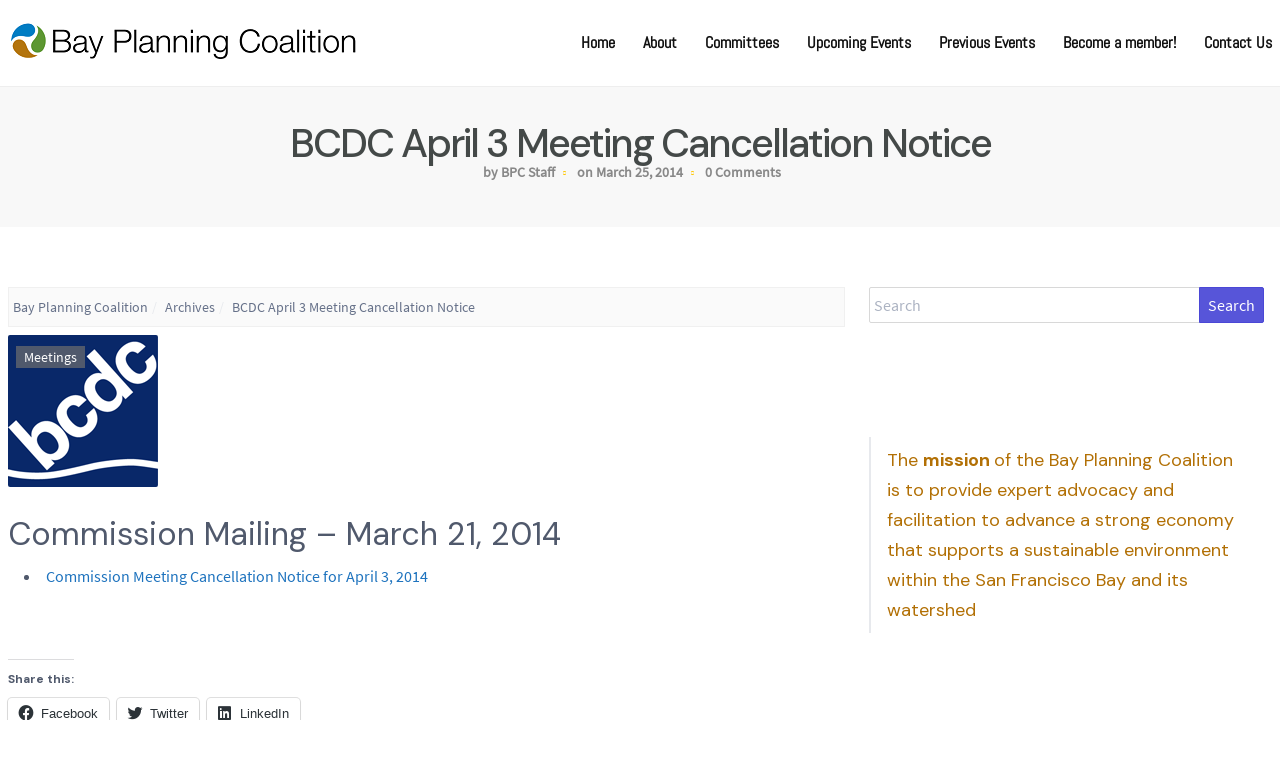

--- FILE ---
content_type: text/html; charset=UTF-8
request_url: https://bayplanningcoalition.org/2014/03/bcdc-april-3-meeting-cancellation-notice/
body_size: 14096
content:
<!DOCTYPE html>
<html lang="en-US">
<head>
    <meta charset="UTF-8"/>
    <meta name="viewport" content="width=device-width, initial-scale=1">
	
        <!--noptimize-->
        <script type = "text/javascript">

            // 
            // Get screen dimensions, device pixel ration and set in a cookie.
            // 
            
                            var screen_width = Math.max( screen.width, screen.height );
            
            var devicePixelRatio = window.devicePixelRatio ? window.devicePixelRatio : 1;

            document.cookie = 'resolution=' + screen_width + ',' + devicePixelRatio + '; SameSite=Strict; path=/';

        </script> 
        <!--/noptimize--> <title>BCDC April 3 Meeting Cancellation Notice &#8211; Bay Planning Coalition</title>
<meta name='robots' content='max-image-preview:large' />
	<style>img:is([sizes="auto" i], [sizes^="auto," i]) { contain-intrinsic-size: 3000px 1500px }</style>
	<link rel='dns-prefetch' href='//www.google.com' />
<link rel='dns-prefetch' href='//secure.gravatar.com' />
<link rel='dns-prefetch' href='//stats.wp.com' />
<link rel='dns-prefetch' href='//v0.wordpress.com' />
<link rel='dns-prefetch' href='//i0.wp.com' />
<link rel="alternate" type="application/rss+xml" title="Bay Planning Coalition &raquo; Feed" href="https://bayplanningcoalition.org/feed/" />
<link rel="alternate" type="application/rss+xml" title="Bay Planning Coalition &raquo; Comments Feed" href="https://bayplanningcoalition.org/comments/feed/" />
<script type="text/javascript">
/* <![CDATA[ */
window._wpemojiSettings = {"baseUrl":"https:\/\/s.w.org\/images\/core\/emoji\/15.0.3\/72x72\/","ext":".png","svgUrl":"https:\/\/s.w.org\/images\/core\/emoji\/15.0.3\/svg\/","svgExt":".svg","source":{"concatemoji":"https:\/\/bayplanningcoalition.org\/wp-includes\/js\/wp-emoji-release.min.js?ver=6.7.4"}};
/*! This file is auto-generated */
!function(i,n){var o,s,e;function c(e){try{var t={supportTests:e,timestamp:(new Date).valueOf()};sessionStorage.setItem(o,JSON.stringify(t))}catch(e){}}function p(e,t,n){e.clearRect(0,0,e.canvas.width,e.canvas.height),e.fillText(t,0,0);var t=new Uint32Array(e.getImageData(0,0,e.canvas.width,e.canvas.height).data),r=(e.clearRect(0,0,e.canvas.width,e.canvas.height),e.fillText(n,0,0),new Uint32Array(e.getImageData(0,0,e.canvas.width,e.canvas.height).data));return t.every(function(e,t){return e===r[t]})}function u(e,t,n){switch(t){case"flag":return n(e,"\ud83c\udff3\ufe0f\u200d\u26a7\ufe0f","\ud83c\udff3\ufe0f\u200b\u26a7\ufe0f")?!1:!n(e,"\ud83c\uddfa\ud83c\uddf3","\ud83c\uddfa\u200b\ud83c\uddf3")&&!n(e,"\ud83c\udff4\udb40\udc67\udb40\udc62\udb40\udc65\udb40\udc6e\udb40\udc67\udb40\udc7f","\ud83c\udff4\u200b\udb40\udc67\u200b\udb40\udc62\u200b\udb40\udc65\u200b\udb40\udc6e\u200b\udb40\udc67\u200b\udb40\udc7f");case"emoji":return!n(e,"\ud83d\udc26\u200d\u2b1b","\ud83d\udc26\u200b\u2b1b")}return!1}function f(e,t,n){var r="undefined"!=typeof WorkerGlobalScope&&self instanceof WorkerGlobalScope?new OffscreenCanvas(300,150):i.createElement("canvas"),a=r.getContext("2d",{willReadFrequently:!0}),o=(a.textBaseline="top",a.font="600 32px Arial",{});return e.forEach(function(e){o[e]=t(a,e,n)}),o}function t(e){var t=i.createElement("script");t.src=e,t.defer=!0,i.head.appendChild(t)}"undefined"!=typeof Promise&&(o="wpEmojiSettingsSupports",s=["flag","emoji"],n.supports={everything:!0,everythingExceptFlag:!0},e=new Promise(function(e){i.addEventListener("DOMContentLoaded",e,{once:!0})}),new Promise(function(t){var n=function(){try{var e=JSON.parse(sessionStorage.getItem(o));if("object"==typeof e&&"number"==typeof e.timestamp&&(new Date).valueOf()<e.timestamp+604800&&"object"==typeof e.supportTests)return e.supportTests}catch(e){}return null}();if(!n){if("undefined"!=typeof Worker&&"undefined"!=typeof OffscreenCanvas&&"undefined"!=typeof URL&&URL.createObjectURL&&"undefined"!=typeof Blob)try{var e="postMessage("+f.toString()+"("+[JSON.stringify(s),u.toString(),p.toString()].join(",")+"));",r=new Blob([e],{type:"text/javascript"}),a=new Worker(URL.createObjectURL(r),{name:"wpTestEmojiSupports"});return void(a.onmessage=function(e){c(n=e.data),a.terminate(),t(n)})}catch(e){}c(n=f(s,u,p))}t(n)}).then(function(e){for(var t in e)n.supports[t]=e[t],n.supports.everything=n.supports.everything&&n.supports[t],"flag"!==t&&(n.supports.everythingExceptFlag=n.supports.everythingExceptFlag&&n.supports[t]);n.supports.everythingExceptFlag=n.supports.everythingExceptFlag&&!n.supports.flag,n.DOMReady=!1,n.readyCallback=function(){n.DOMReady=!0}}).then(function(){return e}).then(function(){var e;n.supports.everything||(n.readyCallback(),(e=n.source||{}).concatemoji?t(e.concatemoji):e.wpemoji&&e.twemoji&&(t(e.twemoji),t(e.wpemoji)))}))}((window,document),window._wpemojiSettings);
/* ]]> */
</script>
<style id='wp-emoji-styles-inline-css' type='text/css'>

	img.wp-smiley, img.emoji {
		display: inline !important;
		border: none !important;
		box-shadow: none !important;
		height: 1em !important;
		width: 1em !important;
		margin: 0 0.07em !important;
		vertical-align: -0.1em !important;
		background: none !important;
		padding: 0 !important;
	}
</style>
<link rel='stylesheet' id='wp-block-library-css' href='https://bayplanningcoalition.org/wp-includes/css/dist/block-library/style.min.css?ver=6.7.4' type='text/css' media='all' />
<style id='wp-block-library-inline-css' type='text/css'>
.has-text-align-justify{text-align:justify;}
</style>
<link rel='stylesheet' id='mediaelement-css' href='https://bayplanningcoalition.org/wp-includes/js/mediaelement/mediaelementplayer-legacy.min.css?ver=4.2.17' type='text/css' media='all' />
<link rel='stylesheet' id='wp-mediaelement-css' href='https://bayplanningcoalition.org/wp-includes/js/mediaelement/wp-mediaelement.min.css?ver=6.7.4' type='text/css' media='all' />
<link rel='stylesheet' id='awsm-ead-public-css' href='https://bayplanningcoalition.org/wp-content/plugins/embed-any-document/css/embed-public.min.css?ver=2.7.6' type='text/css' media='all' />
<style id='classic-theme-styles-inline-css' type='text/css'>
/*! This file is auto-generated */
.wp-block-button__link{color:#fff;background-color:#32373c;border-radius:9999px;box-shadow:none;text-decoration:none;padding:calc(.667em + 2px) calc(1.333em + 2px);font-size:1.125em}.wp-block-file__button{background:#32373c;color:#fff;text-decoration:none}
</style>
<style id='global-styles-inline-css' type='text/css'>
:root{--wp--preset--aspect-ratio--square: 1;--wp--preset--aspect-ratio--4-3: 4/3;--wp--preset--aspect-ratio--3-4: 3/4;--wp--preset--aspect-ratio--3-2: 3/2;--wp--preset--aspect-ratio--2-3: 2/3;--wp--preset--aspect-ratio--16-9: 16/9;--wp--preset--aspect-ratio--9-16: 9/16;--wp--preset--color--black: #000000;--wp--preset--color--cyan-bluish-gray: #abb8c3;--wp--preset--color--white: #ffffff;--wp--preset--color--pale-pink: #f78da7;--wp--preset--color--vivid-red: #cf2e2e;--wp--preset--color--luminous-vivid-orange: #ff6900;--wp--preset--color--luminous-vivid-amber: #fcb900;--wp--preset--color--light-green-cyan: #7bdcb5;--wp--preset--color--vivid-green-cyan: #00d084;--wp--preset--color--pale-cyan-blue: #8ed1fc;--wp--preset--color--vivid-cyan-blue: #0693e3;--wp--preset--color--vivid-purple: #9b51e0;--wp--preset--gradient--vivid-cyan-blue-to-vivid-purple: linear-gradient(135deg,rgba(6,147,227,1) 0%,rgb(155,81,224) 100%);--wp--preset--gradient--light-green-cyan-to-vivid-green-cyan: linear-gradient(135deg,rgb(122,220,180) 0%,rgb(0,208,130) 100%);--wp--preset--gradient--luminous-vivid-amber-to-luminous-vivid-orange: linear-gradient(135deg,rgba(252,185,0,1) 0%,rgba(255,105,0,1) 100%);--wp--preset--gradient--luminous-vivid-orange-to-vivid-red: linear-gradient(135deg,rgba(255,105,0,1) 0%,rgb(207,46,46) 100%);--wp--preset--gradient--very-light-gray-to-cyan-bluish-gray: linear-gradient(135deg,rgb(238,238,238) 0%,rgb(169,184,195) 100%);--wp--preset--gradient--cool-to-warm-spectrum: linear-gradient(135deg,rgb(74,234,220) 0%,rgb(151,120,209) 20%,rgb(207,42,186) 40%,rgb(238,44,130) 60%,rgb(251,105,98) 80%,rgb(254,248,76) 100%);--wp--preset--gradient--blush-light-purple: linear-gradient(135deg,rgb(255,206,236) 0%,rgb(152,150,240) 100%);--wp--preset--gradient--blush-bordeaux: linear-gradient(135deg,rgb(254,205,165) 0%,rgb(254,45,45) 50%,rgb(107,0,62) 100%);--wp--preset--gradient--luminous-dusk: linear-gradient(135deg,rgb(255,203,112) 0%,rgb(199,81,192) 50%,rgb(65,88,208) 100%);--wp--preset--gradient--pale-ocean: linear-gradient(135deg,rgb(255,245,203) 0%,rgb(182,227,212) 50%,rgb(51,167,181) 100%);--wp--preset--gradient--electric-grass: linear-gradient(135deg,rgb(202,248,128) 0%,rgb(113,206,126) 100%);--wp--preset--gradient--midnight: linear-gradient(135deg,rgb(2,3,129) 0%,rgb(40,116,252) 100%);--wp--preset--font-size--small: 13px;--wp--preset--font-size--medium: 20px;--wp--preset--font-size--large: 36px;--wp--preset--font-size--x-large: 42px;--wp--preset--spacing--20: 0.44rem;--wp--preset--spacing--30: 0.67rem;--wp--preset--spacing--40: 1rem;--wp--preset--spacing--50: 1.5rem;--wp--preset--spacing--60: 2.25rem;--wp--preset--spacing--70: 3.38rem;--wp--preset--spacing--80: 5.06rem;--wp--preset--shadow--natural: 6px 6px 9px rgba(0, 0, 0, 0.2);--wp--preset--shadow--deep: 12px 12px 50px rgba(0, 0, 0, 0.4);--wp--preset--shadow--sharp: 6px 6px 0px rgba(0, 0, 0, 0.2);--wp--preset--shadow--outlined: 6px 6px 0px -3px rgba(255, 255, 255, 1), 6px 6px rgba(0, 0, 0, 1);--wp--preset--shadow--crisp: 6px 6px 0px rgba(0, 0, 0, 1);}:where(.is-layout-flex){gap: 0.5em;}:where(.is-layout-grid){gap: 0.5em;}body .is-layout-flex{display: flex;}.is-layout-flex{flex-wrap: wrap;align-items: center;}.is-layout-flex > :is(*, div){margin: 0;}body .is-layout-grid{display: grid;}.is-layout-grid > :is(*, div){margin: 0;}:where(.wp-block-columns.is-layout-flex){gap: 2em;}:where(.wp-block-columns.is-layout-grid){gap: 2em;}:where(.wp-block-post-template.is-layout-flex){gap: 1.25em;}:where(.wp-block-post-template.is-layout-grid){gap: 1.25em;}.has-black-color{color: var(--wp--preset--color--black) !important;}.has-cyan-bluish-gray-color{color: var(--wp--preset--color--cyan-bluish-gray) !important;}.has-white-color{color: var(--wp--preset--color--white) !important;}.has-pale-pink-color{color: var(--wp--preset--color--pale-pink) !important;}.has-vivid-red-color{color: var(--wp--preset--color--vivid-red) !important;}.has-luminous-vivid-orange-color{color: var(--wp--preset--color--luminous-vivid-orange) !important;}.has-luminous-vivid-amber-color{color: var(--wp--preset--color--luminous-vivid-amber) !important;}.has-light-green-cyan-color{color: var(--wp--preset--color--light-green-cyan) !important;}.has-vivid-green-cyan-color{color: var(--wp--preset--color--vivid-green-cyan) !important;}.has-pale-cyan-blue-color{color: var(--wp--preset--color--pale-cyan-blue) !important;}.has-vivid-cyan-blue-color{color: var(--wp--preset--color--vivid-cyan-blue) !important;}.has-vivid-purple-color{color: var(--wp--preset--color--vivid-purple) !important;}.has-black-background-color{background-color: var(--wp--preset--color--black) !important;}.has-cyan-bluish-gray-background-color{background-color: var(--wp--preset--color--cyan-bluish-gray) !important;}.has-white-background-color{background-color: var(--wp--preset--color--white) !important;}.has-pale-pink-background-color{background-color: var(--wp--preset--color--pale-pink) !important;}.has-vivid-red-background-color{background-color: var(--wp--preset--color--vivid-red) !important;}.has-luminous-vivid-orange-background-color{background-color: var(--wp--preset--color--luminous-vivid-orange) !important;}.has-luminous-vivid-amber-background-color{background-color: var(--wp--preset--color--luminous-vivid-amber) !important;}.has-light-green-cyan-background-color{background-color: var(--wp--preset--color--light-green-cyan) !important;}.has-vivid-green-cyan-background-color{background-color: var(--wp--preset--color--vivid-green-cyan) !important;}.has-pale-cyan-blue-background-color{background-color: var(--wp--preset--color--pale-cyan-blue) !important;}.has-vivid-cyan-blue-background-color{background-color: var(--wp--preset--color--vivid-cyan-blue) !important;}.has-vivid-purple-background-color{background-color: var(--wp--preset--color--vivid-purple) !important;}.has-black-border-color{border-color: var(--wp--preset--color--black) !important;}.has-cyan-bluish-gray-border-color{border-color: var(--wp--preset--color--cyan-bluish-gray) !important;}.has-white-border-color{border-color: var(--wp--preset--color--white) !important;}.has-pale-pink-border-color{border-color: var(--wp--preset--color--pale-pink) !important;}.has-vivid-red-border-color{border-color: var(--wp--preset--color--vivid-red) !important;}.has-luminous-vivid-orange-border-color{border-color: var(--wp--preset--color--luminous-vivid-orange) !important;}.has-luminous-vivid-amber-border-color{border-color: var(--wp--preset--color--luminous-vivid-amber) !important;}.has-light-green-cyan-border-color{border-color: var(--wp--preset--color--light-green-cyan) !important;}.has-vivid-green-cyan-border-color{border-color: var(--wp--preset--color--vivid-green-cyan) !important;}.has-pale-cyan-blue-border-color{border-color: var(--wp--preset--color--pale-cyan-blue) !important;}.has-vivid-cyan-blue-border-color{border-color: var(--wp--preset--color--vivid-cyan-blue) !important;}.has-vivid-purple-border-color{border-color: var(--wp--preset--color--vivid-purple) !important;}.has-vivid-cyan-blue-to-vivid-purple-gradient-background{background: var(--wp--preset--gradient--vivid-cyan-blue-to-vivid-purple) !important;}.has-light-green-cyan-to-vivid-green-cyan-gradient-background{background: var(--wp--preset--gradient--light-green-cyan-to-vivid-green-cyan) !important;}.has-luminous-vivid-amber-to-luminous-vivid-orange-gradient-background{background: var(--wp--preset--gradient--luminous-vivid-amber-to-luminous-vivid-orange) !important;}.has-luminous-vivid-orange-to-vivid-red-gradient-background{background: var(--wp--preset--gradient--luminous-vivid-orange-to-vivid-red) !important;}.has-very-light-gray-to-cyan-bluish-gray-gradient-background{background: var(--wp--preset--gradient--very-light-gray-to-cyan-bluish-gray) !important;}.has-cool-to-warm-spectrum-gradient-background{background: var(--wp--preset--gradient--cool-to-warm-spectrum) !important;}.has-blush-light-purple-gradient-background{background: var(--wp--preset--gradient--blush-light-purple) !important;}.has-blush-bordeaux-gradient-background{background: var(--wp--preset--gradient--blush-bordeaux) !important;}.has-luminous-dusk-gradient-background{background: var(--wp--preset--gradient--luminous-dusk) !important;}.has-pale-ocean-gradient-background{background: var(--wp--preset--gradient--pale-ocean) !important;}.has-electric-grass-gradient-background{background: var(--wp--preset--gradient--electric-grass) !important;}.has-midnight-gradient-background{background: var(--wp--preset--gradient--midnight) !important;}.has-small-font-size{font-size: var(--wp--preset--font-size--small) !important;}.has-medium-font-size{font-size: var(--wp--preset--font-size--medium) !important;}.has-large-font-size{font-size: var(--wp--preset--font-size--large) !important;}.has-x-large-font-size{font-size: var(--wp--preset--font-size--x-large) !important;}
:where(.wp-block-post-template.is-layout-flex){gap: 1.25em;}:where(.wp-block-post-template.is-layout-grid){gap: 1.25em;}
:where(.wp-block-columns.is-layout-flex){gap: 2em;}:where(.wp-block-columns.is-layout-grid){gap: 2em;}
:root :where(.wp-block-pullquote){font-size: 1.5em;line-height: 1.6;}
</style>
<link rel='stylesheet' id='cptch_stylesheet-css' href='https://bayplanningcoalition.org/wp-content/plugins/captcha/css/front_end_style.css?ver=4.2.8' type='text/css' media='all' />
<link rel='stylesheet' id='dashicons-css' href='https://bayplanningcoalition.org/wp-includes/css/dashicons.min.css?ver=6.7.4' type='text/css' media='all' />
<link rel='stylesheet' id='cptch_desktop_style-css' href='https://bayplanningcoalition.org/wp-content/plugins/captcha/css/desktop_style.css?ver=4.2.8' type='text/css' media='all' />
<link rel='stylesheet' id='ctct_form_styles-css' href='https://bayplanningcoalition.org/wp-content/plugins/constant-contact-forms/assets/css/style.css?ver=2.8.0' type='text/css' media='all' />
<link rel='stylesheet' id='foobox-free-min-css' href='https://bayplanningcoalition.org/wp-content/plugins/foobox-image-lightbox/free/css/foobox.free.min.css?ver=2.7.34' type='text/css' media='all' />
<link rel='stylesheet' id='swpm.common-css' href='https://bayplanningcoalition.org/wp-content/plugins/simple-membership/css/swpm.common.css?ver=4.6.1' type='text/css' media='all' />
<link rel='stylesheet' id='url-shortify-css' href='https://bayplanningcoalition.org/wp-content/plugins/url-shortify/lite/dist/styles/url-shortify.css?ver=1.10.5.1' type='text/css' media='all' />
<link rel='stylesheet' id='spectre-css' href='https://bayplanningcoalition.org/wp-content/themes/atlast-business/assets/css/spectre.min.css?ver=6.7.4' type='text/css' media='all' />
<link rel='stylesheet' id='sidr-css' href='https://bayplanningcoalition.org/wp-content/themes/atlast-business/assets/css/sidr/stylesheets/jquery.sidr.light.css?ver=6.7.4' type='text/css' media='all' />
<link rel='stylesheet' id='slick-css' href='https://bayplanningcoalition.org/wp-content/themes/atlast-business/assets/css/slick/slick-dist.css?ver=6.7.4' type='text/css' media='all' />
<link rel='stylesheet' id='slick-theme-css' href='https://bayplanningcoalition.org/wp-content/themes/atlast-business/assets/css/slick/slick-theme-dist.css?ver=6.7.4' type='text/css' media='all' />
<link rel='stylesheet' id='fontawesome-css' href='https://bayplanningcoalition.org/wp-content/themes/atlast-business/assets/css/fonts/fontawesome-all.min.css?ver=1.5.8' type='text/css' media='all' />
<link rel='stylesheet' id='atlast-business-fonts-css' href='https://bayplanningcoalition.org/wp-content/themes/atlast-business/assets/css/fonts/font-styles-dist.css?ver=1.0.0' type='text/css' media='all' />
<link rel='stylesheet' id='atlast-business-main-styles-css' href='https://bayplanningcoalition.org/wp-content/themes/atlast-business/assets/css/main-styles.css?ver=1.5.8' type='text/css' media='all' />
<link rel='stylesheet' id='atlast-style-css' href='https://bayplanningcoalition.org/wp-content/themes/atlast-business/style.css?ver=1.5.8.5' type='text/css' media='all' />
<style id='akismet-widget-style-inline-css' type='text/css'>

			.a-stats {
				--akismet-color-mid-green: #357b49;
				--akismet-color-white: #fff;
				--akismet-color-light-grey: #f6f7f7;

				max-width: 350px;
				width: auto;
			}

			.a-stats * {
				all: unset;
				box-sizing: border-box;
			}

			.a-stats strong {
				font-weight: 600;
			}

			.a-stats a.a-stats__link,
			.a-stats a.a-stats__link:visited,
			.a-stats a.a-stats__link:active {
				background: var(--akismet-color-mid-green);
				border: none;
				box-shadow: none;
				border-radius: 8px;
				color: var(--akismet-color-white);
				cursor: pointer;
				display: block;
				font-family: -apple-system, BlinkMacSystemFont, 'Segoe UI', 'Roboto', 'Oxygen-Sans', 'Ubuntu', 'Cantarell', 'Helvetica Neue', sans-serif;
				font-weight: 500;
				padding: 12px;
				text-align: center;
				text-decoration: none;
				transition: all 0.2s ease;
			}

			/* Extra specificity to deal with TwentyTwentyOne focus style */
			.widget .a-stats a.a-stats__link:focus {
				background: var(--akismet-color-mid-green);
				color: var(--akismet-color-white);
				text-decoration: none;
			}

			.a-stats a.a-stats__link:hover {
				filter: brightness(110%);
				box-shadow: 0 4px 12px rgba(0, 0, 0, 0.06), 0 0 2px rgba(0, 0, 0, 0.16);
			}

			.a-stats .count {
				color: var(--akismet-color-white);
				display: block;
				font-size: 1.5em;
				line-height: 1.4;
				padding: 0 13px;
				white-space: nowrap;
			}
		
</style>
<link rel='stylesheet' id='social-logos-css' href='https://bayplanningcoalition.org/wp-content/plugins/jetpack/_inc/social-logos/social-logos.min.css?ver=12.6.3' type='text/css' media='all' />
<link rel='stylesheet' id='jetpack_css-css' href='https://bayplanningcoalition.org/wp-content/plugins/jetpack/css/jetpack.css?ver=12.6.3' type='text/css' media='all' />
<script type="text/javascript" src="https://bayplanningcoalition.org/wp-includes/js/jquery/jquery.min.js?ver=3.7.1" id="jquery-core-js"></script>
<script type="text/javascript" src="https://bayplanningcoalition.org/wp-includes/js/jquery/jquery-migrate.min.js?ver=3.4.1" id="jquery-migrate-js"></script>
<script type="text/javascript" id="url-shortify-js-extra">
/* <![CDATA[ */
var usParams = {"ajaxurl":"https:\/\/bayplanningcoalition.org\/wp-admin\/admin-ajax.php"};
/* ]]> */
</script>
<script type="text/javascript" src="https://bayplanningcoalition.org/wp-content/plugins/url-shortify/lite/dist/scripts/url-shortify.js?ver=1.10.5.1" id="url-shortify-js"></script>
<script type="text/javascript" id="foobox-free-min-js-before">
/* <![CDATA[ */
/* Run FooBox FREE (v2.7.34) */
var FOOBOX = window.FOOBOX = {
	ready: true,
	disableOthers: false,
	o: {wordpress: { enabled: true }, countMessage:'image %index of %total', captions: { dataTitle: ["captionTitle","title","elementorLightboxTitle"], dataDesc: ["captionDesc","description","elementorLightboxDescription"] }, rel: '', excludes:'.fbx-link,.nofoobox,.nolightbox,a[href*="pinterest.com/pin/create/button/"]', affiliate : { enabled: false }},
	selectors: [
		".foogallery-container.foogallery-lightbox-foobox", ".foogallery-container.foogallery-lightbox-foobox-free", ".gallery", ".wp-block-gallery", ".wp-caption", ".wp-block-image", "a:has(img[class*=wp-image-])", ".foobox"
	],
	pre: function( $ ){
		// Custom JavaScript (Pre)
		
	},
	post: function( $ ){
		// Custom JavaScript (Post)
		
		// Custom Captions Code
		
	},
	custom: function( $ ){
		// Custom Extra JS
		
	}
};
/* ]]> */
</script>
<script type="text/javascript" src="https://bayplanningcoalition.org/wp-content/plugins/foobox-image-lightbox/free/js/foobox.free.min.js?ver=2.7.34" id="foobox-free-min-js"></script>
<link rel="https://api.w.org/" href="https://bayplanningcoalition.org/wp-json/" /><link rel="alternate" title="JSON" type="application/json" href="https://bayplanningcoalition.org/wp-json/wp/v2/posts/15157" /><link rel="EditURI" type="application/rsd+xml" title="RSD" href="https://bayplanningcoalition.org/xmlrpc.php?rsd" />
<meta name="generator" content="WordPress 6.7.4" />
<link rel="canonical" href="https://bayplanningcoalition.org/2014/03/bcdc-april-3-meeting-cancellation-notice/" />
<link rel='shortlink' href='https://wp.me/py5gC-3Wt' />
<link rel="alternate" title="oEmbed (JSON)" type="application/json+oembed" href="https://bayplanningcoalition.org/wp-json/oembed/1.0/embed?url=https%3A%2F%2Fbayplanningcoalition.org%2F2014%2F03%2Fbcdc-april-3-meeting-cancellation-notice%2F" />
<link rel="alternate" title="oEmbed (XML)" type="text/xml+oembed" href="https://bayplanningcoalition.org/wp-json/oembed/1.0/embed?url=https%3A%2F%2Fbayplanningcoalition.org%2F2014%2F03%2Fbcdc-april-3-meeting-cancellation-notice%2F&#038;format=xml" />
	<link rel="preconnect" href="https://fonts.googleapis.com">
	<link rel="preconnect" href="https://fonts.gstatic.com">
	<link href='https://fonts.googleapis.com/css2?display=swap&family=DM+Sans:wght@400;500;700' rel='stylesheet'><style type="text/css" id="simple-css-output">[class*=wp-image] {n border: none;n box-shadow: none;n -webkit-box-shadow: none;n -moz-box-shadow: none;n}</style>	<style>img#wpstats{display:none}</style>
		<meta name="generator" content="Elementor 3.27.7; features: e_font_icon_svg, additional_custom_breakpoints, e_element_cache; settings: css_print_method-external, google_font-enabled, font_display-swap">
			<style>
				.e-con.e-parent:nth-of-type(n+4):not(.e-lazyloaded):not(.e-no-lazyload),
				.e-con.e-parent:nth-of-type(n+4):not(.e-lazyloaded):not(.e-no-lazyload) * {
					background-image: none !important;
				}
				@media screen and (max-height: 1024px) {
					.e-con.e-parent:nth-of-type(n+3):not(.e-lazyloaded):not(.e-no-lazyload),
					.e-con.e-parent:nth-of-type(n+3):not(.e-lazyloaded):not(.e-no-lazyload) * {
						background-image: none !important;
					}
				}
				@media screen and (max-height: 640px) {
					.e-con.e-parent:nth-of-type(n+2):not(.e-lazyloaded):not(.e-no-lazyload),
					.e-con.e-parent:nth-of-type(n+2):not(.e-lazyloaded):not(.e-no-lazyload) * {
						background-image: none !important;
					}
				}
			</style>
			        <style type="text/css" id="custom-background-css">
            body.custom-background {
            background-color: #ffffff;            }
        </style>
		
<!-- Jetpack Open Graph Tags -->
<meta property="og:type" content="article" />
<meta property="og:title" content="BCDC April 3 Meeting Cancellation Notice" />
<meta property="og:url" content="https://bayplanningcoalition.org/2014/03/bcdc-april-3-meeting-cancellation-notice/" />
<meta property="og:description" content="Commission Mailing &#8211; March 21, 2014 Commission Meeting Cancellation Notice for April 3, 2014 &nbsp;" />
<meta property="article:published_time" content="2014-03-25T23:30:39+00:00" />
<meta property="article:modified_time" content="2014-04-28T23:45:35+00:00" />
<meta property="og:site_name" content="Bay Planning Coalition" />
<meta property="og:image" content="https://i0.wp.com/bayplanningcoalition.org/wp-content/uploads/2019/06/cropped-cropped-cropped-logo-without-words.jpg?fit=512%2C512&#038;ssl=1" />
<meta property="og:image:width" content="512" />
<meta property="og:image:height" content="512" />
<meta property="og:image:alt" content="" />
<meta property="og:locale" content="en_US" />
<meta name="twitter:site" content="@bayplanning" />
<meta name="twitter:text:title" content="BCDC April 3 Meeting Cancellation Notice" />
<meta name="twitter:image" content="https://i0.wp.com/bayplanningcoalition.org/wp-content/uploads/2013/03/BCDC_Logo.gif?fit=150%2C152&#038;ssl=1&#038;w=144" />
<meta name="twitter:card" content="summary" />

<!-- End Jetpack Open Graph Tags -->
<link rel="icon" href="https://i0.wp.com/bayplanningcoalition.org/wp-content/uploads/2019/06/cropped-cropped-cropped-logo-without-words.jpg?fit=32%2C32&#038;ssl=1" sizes="32x32" />
<link rel="icon" href="https://i0.wp.com/bayplanningcoalition.org/wp-content/uploads/2019/06/cropped-cropped-cropped-logo-without-words.jpg?fit=192%2C192&#038;ssl=1" sizes="192x192" />
<link rel="apple-touch-icon" href="https://i0.wp.com/bayplanningcoalition.org/wp-content/uploads/2019/06/cropped-cropped-cropped-logo-without-words.jpg?fit=180%2C180&#038;ssl=1" />
<meta name="msapplication-TileImage" content="https://i0.wp.com/bayplanningcoalition.org/wp-content/uploads/2019/06/cropped-cropped-cropped-logo-without-words.jpg?fit=270%2C270&#038;ssl=1" />
			<style class="absc-styles" id="absc-styles">

				#header ul li a:hover { color:#0066bf;}#header ul li.current-menu-item { border-color:  #1e73be;}#header ul li .sub-menu li a:hover { background:  #1e73be;}.header-image-container .header-texts a:hover { background:#ffffff;}.header-image-container .header-texts a { color:#ffffff;}.header-image-container .header-texts a:hover { color:#1e73be;}#home-about-section h3.section-subtitle{ color:#1e73be;}.home-services .front-single-service .service-icon{ color:#1e73be;}.home-services .front-single-service:hover{ border-left-color:#1e73be;}.project-details a:hover{ color:#1e73be;}.single-team-item a{ color:#000000;}.single-team-item a:hover{ color:#1e73be;}.home-team .single-team-item p{ color:#5d9732;}.home-testimonials .section-title:before,.home-testimonials .section-title:after{ background:#1e73be;}.single-blog-item h4{ color:#1e73be;}.single-blog-item .blog-item-contents a:hover span{ color:#1e74bf;}.major-title{ color:#444948;}article a{ color:#1e73be;}article a:hover{ color:#1e73be;}.comment-reply-link, .pagination-link, .read-more-link{ color:#000000;}.comment-reply-link, .pagination-link, .read-more-link{ background-color:#007dc3;}.widget-area h3 {color: #000000;}.widget p ,.widget:not(a) , widget:not(.widget-title)  {color: #b27005;}.widget-container ul li a  {color: #000000;}.widget-container ul li a:hover {color: #1e73be;}.footer-widget p {color: #000000;}.footer-widget ul li a {color: #000000;}
			</style>
		<style>.shorten_url { 
	   padding: 10px 10px 10px 10px ; 
	   border: 1px solid #AAAAAA ; 
	   background-color: #EEEEEE ;
}</style><style type="text/css" id="wp-custom-css">.attachment-featured_image.wp-post-image {margin-left: auto;margin-right: auto;display: block;}</style>	<style id="egf-frontend-styles" type="text/css">
		p {font-family: 'DM Sans', sans-serif;font-size: 18px;font-style: normal;line-height: 1.7;} h1 {font-family: 'DM Sans', sans-serif;font-size: 40px;font-style: normal;font-weight: 500;letter-spacing: -2px;line-height: 0.8;} h2 {font-family: 'DM Sans', sans-serif;font-size: 40px;font-style: normal;font-weight: 500;letter-spacing: -1px;} h3 {font-family: 'DM Sans', sans-serif;font-size: 32px;font-style: normal;font-weight: 400;line-height: 0.8;} h4 {font-family: 'DM Sans', sans-serif;font-size: 20px;font-style: normal;font-weight: 700;letter-spacing: 1px;} h5 {font-family: 'DM Sans', sans-serif;font-size: 20px;font-style: normal;letter-spacing: -2px;} h6 {font-family: 'DM Sans', sans-serif;font-size: 16px;font-style: normal;font-weight: 700;} 	</style>
	</head>
<body class="post-template-default single single-post postid-15157 single-format-standard wp-custom-logo wp-embed-responsive eio-default ctct-atlast-business elementor-default elementor-kit-45048">
<div id="topbar"
     class="topbar-area pad-tb-5 hide-element">
	    <div class="container grid-xl">
        <div class="columns">
			<div class="column col-4 col-sm-12">
	</div>
<div class="column col-8 col-sm-12">
	</div>
        </div>
    </div>

</div>


<header id="header"
        class="pad-tb-20  header-style-1"
        role="banner">
	
    <div class="container grid-xl">
        <div class="columns center-flex mobile-nav-container">
			<!-- Mobile Logo -->
<div class="column col-9 col-sm-9 show-md">
    <a href="https://bayplanningcoalition.org/">
        <img class="img-responsive" src="https://i0.wp.com/bayplanningcoalition.org/wp-content/uploads/2019/07/cropped-small-logo.png?fit=355%2C39&#038;ssl=1" alt="Bay Planning Coalition">
    </a>
</div>
<!-- Mobile Menu Trigger -->
<div class="column col-3 col-sm-3 show-md text-right">
	<a href="#sidr-mobile" id="mobile-menu-nav" class="mobile-trigger link-transition">
		<span class="fa fa-bars"></span>
	</a>
</div>        </div>
        <!-- Desktop / Tablet till 600px; -->
		<div class="columns center-flex">
    <div class="column col-4 hide-md header-style-1">
        <a href="https://bayplanningcoalition.org/">
        <img src="https://i0.wp.com/bayplanningcoalition.org/wp-content/uploads/2019/07/cropped-small-logo.png?fit=355%2C39&#038;ssl=1" alt="Bay Planning Coalition">
        </a>
    </div>
    <div class="column col-8 hide-md header-style-1 text-right">
		<div id="main-navigation">
    <nav class="main-menu-nav"><ul id="menu-main-menu" class="top-menu"><li id="menu-item-8514" class="menu-item menu-item-type-custom menu-item-object-custom menu-item-home menu-item-8514"><a href="http://bayplanningcoalition.org/">Home</a></li>
<li id="menu-item-8515" class="menu-item menu-item-type-post_type menu-item-object-page menu-item-has-children menu-item-8515"><a href="https://bayplanningcoalition.org/about/">About</a>
<ul class="sub-menu">
	<li id="menu-item-8516" class="menu-item menu-item-type-post_type menu-item-object-page menu-item-8516"><a href="https://bayplanningcoalition.org/about/bpc-history/">History</a></li>
	<li id="menu-item-8519" class="menu-item menu-item-type-post_type menu-item-object-page menu-item-8519"><a href="https://bayplanningcoalition.org/about/bpc-staff/">Staff</a></li>
	<li id="menu-item-42791" class="menu-item menu-item-type-post_type menu-item-object-page menu-item-42791"><a href="https://bayplanningcoalition.org/bpc-work-plan/">BPC Work Plan</a></li>
	<li id="menu-item-8520" class="menu-item menu-item-type-post_type menu-item-object-page menu-item-8520"><a href="https://bayplanningcoalition.org/about/members/">Members</a></li>
	<li id="menu-item-8522" class="menu-item menu-item-type-post_type menu-item-object-page menu-item-8522"><a href="https://bayplanningcoalition.org/about/board-of-directors/">2025 Board of Directors</a></li>
</ul>
</li>
<li id="menu-item-19832" class="menu-item menu-item-type-post_type menu-item-object-page menu-item-has-children menu-item-19832"><a href="https://bayplanningcoalition.org/bpc-committees/">Committees</a>
<ul class="sub-menu">
	<li id="menu-item-19835" class="menu-item menu-item-type-post_type menu-item-object-page menu-item-19835"><a href="https://bayplanningcoalition.org/bpc-committees/air-quality-committee/">Air Quality Committee</a></li>
	<li id="menu-item-19843" class="menu-item menu-item-type-post_type menu-item-object-page menu-item-19843"><a href="https://bayplanningcoalition.org/bpc-committees/dredging-beneficial-reuse-committee/">Dredging &#038; Beneficial Reuse Committee</a></li>
	<li id="menu-item-30128" class="menu-item menu-item-type-post_type menu-item-object-page menu-item-30128"><a href="https://bayplanningcoalition.org/bpc-committees/energy-and-water/">Water Resources Committee</a></li>
	<li id="menu-item-19844" class="menu-item menu-item-type-post_type menu-item-object-page menu-item-19844"><a href="https://bayplanningcoalition.org/bpc-committees/government-affairs-committee/">Government Affairs Committee</a></li>
	<li id="menu-item-27759" class="menu-item menu-item-type-post_type menu-item-object-page menu-item-27759"><a href="https://bayplanningcoalition.org/bpc-committees/transportation-committee/">Resilient Transportation Committee</a></li>
	<li id="menu-item-25138" class="menu-item menu-item-type-post_type menu-item-object-page menu-item-25138"><a href="https://bayplanningcoalition.org/bpc-committees/sustainable-waterfronts-committee/">Sustainable Waterfronts Committee</a></li>
</ul>
</li>
<li id="menu-item-8525" class="menu-item menu-item-type-post_type menu-item-object-page menu-item-has-children menu-item-8525"><a href="https://bayplanningcoalition.org/events/">Upcoming Events</a>
<ul class="sub-menu">
	<li id="menu-item-45683" class="menu-item menu-item-type-post_type menu-item-object-page menu-item-45683"><a href="https://bayplanningcoalition.org/implementing-resilience-briefing-series/">Implementing Resilience Briefing Series</a></li>
</ul>
</li>
<li id="menu-item-43564" class="menu-item menu-item-type-post_type menu-item-object-page menu-item-has-children menu-item-43564"><a href="https://bayplanningcoalition.org/previous-events/">Previous Events</a>
<ul class="sub-menu">
	<li id="menu-item-45337" class="menu-item menu-item-type-post_type menu-item-object-page menu-item-45337"><a href="https://bayplanningcoalition.org/2025-annual-event/">2025 Annual Event</a></li>
	<li id="menu-item-45405" class="menu-item menu-item-type-post_type menu-item-object-page menu-item-45405"><a href="https://bayplanningcoalition.org/2025-ceqa-regulatory-update-workshop/">2025 CEQA &amp; Regulatory Update Event</a></li>
	<li id="menu-item-45406" class="menu-item menu-item-type-post_type menu-item-object-page menu-item-45406"><a href="https://bayplanningcoalition.org/water-resources-event/">2025 Water Resources Event</a></li>
	<li id="menu-item-45336" class="menu-item menu-item-type-post_type menu-item-object-page menu-item-45336"><a href="https://bayplanningcoalition.org/2025-dredging-workshop/">2025 Dredging Workshop</a></li>
	<li id="menu-item-45078" class="menu-item menu-item-type-post_type menu-item-object-page menu-item-45078"><a href="https://bayplanningcoalition.org/2025-spring-summit/">2025 Spring Summit</a></li>
	<li id="menu-item-44938" class="menu-item menu-item-type-post_type menu-item-object-page menu-item-44938"><a href="https://bayplanningcoalition.org/2025-member-reception/">2025 Member Reception</a></li>
	<li id="menu-item-44827" class="menu-item menu-item-type-post_type menu-item-object-page menu-item-44827"><a href="https://bayplanningcoalition.org/2024-ceqa-update/">BPC Briefing: 2024 CEQA &#038; Regulatory Update</a></li>
</ul>
</li>
<li id="menu-item-8524" class="menu-item menu-item-type-post_type menu-item-object-page menu-item-8524"><a href="https://bayplanningcoalition.org/join-bpc/">Become a member!</a></li>
<li id="menu-item-42987" class="menu-item menu-item-type-post_type menu-item-object-page menu-item-42987"><a href="https://bayplanningcoalition.org/contact-us/">Contact Us</a></li>
</ul></nav></div>
    </div>
</div>    </div>
</header>


    <section class="single-major-title major-title">
        <div class="container grid-xl">
            <div class="columns">
                <div class="col-12">
                    <h1>BCDC April 3 Meeting Cancellation Notice</h1>
                    <ul class="blog-item-meta">
                                                                        <li>by BPC Staff</li>
                        <li>on March 25, 2014</li>
                        <li>0 Comments</li>
                    </ul>
                </div>
            </div>
        </div>

    </section>

 
    <section id="content" role="main">
        <div class="main-content pad-tb-60">
            <div class="container grid-xl">
                <div class="columns">
                                            <div class="column col-8 col-sm-12">
                            <section id="content" role="main">

                                <ul class="breadcrumb atlast-breadcrumb"><li class="breadcrumb-item"><a href="https://bayplanningcoalition.org">Bay Planning Coalition</a></li><li class="breadcrumb-item">Archives</li><li class="breadcrumb-item">BCDC April 3 Meeting Cancellation Notice</li></ul><article id="post-15157" class="blog-item blog-item-style-1 post-15157 post type-post status-publish format-standard has-post-thumbnail hentry category-meetings tag-bcdc">

    <!-- Featured Image container -->
        <div class="featured-image-container">
        <img width="150" height="152" src="https://i0.wp.com/bayplanningcoalition.org/wp-content/uploads/2013/03/BCDC_Logo.gif?resize=150%2C152&amp;ssl=1" class="blog-item-image img-responsive wp-post-image" alt="BCDC April 3 Meeting Cancellation Notice" decoding="async" />                    <div class="blog-item-categories">
                <a href="https://bayplanningcoalition.org/category/events/meetings/">Meetings</a>            </div>
            </div>

    <h3>Commission Mailing &#8211; March 21, 2014</h3>
<ul>
<li><a href="http://www.bcdc.ca.gov/meetings/commission/2014/0403Notice.pdf">Commission Meeting Cancellation Notice for April 3, 2014</a></li>
</ul>
<p>&nbsp;</p>
<div class="sharedaddy sd-sharing-enabled"><div class="robots-nocontent sd-block sd-social sd-social-icon-text sd-sharing"><h3 class="sd-title">Share this:</h3><div class="sd-content"><ul><li class="share-facebook"><a rel="nofollow noopener noreferrer" data-shared="sharing-facebook-15157" class="share-facebook sd-button share-icon" href="https://bayplanningcoalition.org/2014/03/bcdc-april-3-meeting-cancellation-notice/?share=facebook" target="_blank" title="Click to share on Facebook" ><span>Facebook</span></a></li><li class="share-twitter"><a rel="nofollow noopener noreferrer" data-shared="sharing-twitter-15157" class="share-twitter sd-button share-icon" href="https://bayplanningcoalition.org/2014/03/bcdc-april-3-meeting-cancellation-notice/?share=twitter" target="_blank" title="Click to share on Twitter" ><span>Twitter</span></a></li><li class="share-linkedin"><a rel="nofollow noopener noreferrer" data-shared="sharing-linkedin-15157" class="share-linkedin sd-button share-icon" href="https://bayplanningcoalition.org/2014/03/bcdc-april-3-meeting-cancellation-notice/?share=linkedin" target="_blank" title="Click to share on LinkedIn" ><span>LinkedIn</span></a></li><li class="share-end"></li></ul></div></div></div>			Tags: <a href="https://bayplanningcoalition.org/tag/bcdc/" rel="tag">BCDC</a>	    <div class="entry-links"></div>

</article>
<section id="comments">
    </section>                            </section>
                        </div>
                    

                    <div class="column col-4 col-sm-12">
                        <aside id="aside" role="complementary">
                            <aside id="sidebar" role="complementary">
	        <div id="primary" class="widget-area">
            <section id="search-4" class="widget widget-container widget_search"><form method="get" id="searchform" action="https://bayplanningcoalition.org/">

    <label for="s" class="assistive-text screen-reader-text">Search</label>
    <div class="input-group">
        <input type="text" class="form-input field" name="s" placeholder="Search">
        <input class="btn btn-primary input-group-btn" type="submit" name="submit" id="searchsubmit" value="Search">
    </div>
</form></section><section id="block-8" class="widget widget-container widget_block">
<h2 class="wp-block-heading"></h2>
</section><section id="block-7" class="widget widget-container widget_block">
<figure class="wp-block-pullquote has-text-align-left has-vivid-cyan-blue-color has-text-color" style="font-size:16px;font-style:italic;font-weight:400"><blockquote><p>The <strong>mission </strong>of the Bay Planning Coalition is to provide expert advocacy and facilitation to advance a strong economy that supports a sustainable environment within the San Francisco Bay and its watershed</p></blockquote></figure>
</section><section id="block-9" class="widget widget-container widget_block">
<hr class="wp-block-separator"/>
</section><section id="block-5" class="widget widget-container widget_block">
<h3 class="has-text-align-center wp-block-heading">Join Our Mailing List</h3>
</section><section id="block-11" class="widget widget-container widget_block">
<div class="wp-block-buttons is-layout-flex wp-block-buttons-is-layout-flex">
<div class="wp-block-button aligncenter has-custom-font-size" style="font-size:22px"><a class="wp-block-button__link has-vivid-cyan-blue-background-color has-background" href="https://lp.constantcontactpages.com/su/Q5AXs24/BPCNewsletter" style="border-radius:96px" target="_blank" rel="noreferrer noopener">Click Here to Join</a></div>
</div>
</section><section id="block-4" class="widget widget-container widget_block">
<div class="wp-block-buttons is-layout-flex wp-block-buttons-is-layout-flex"></div>
</section>        </div>
    </aside>                        </aside>
                    </div>
                </div>
            </div>
        </div>
    </section>

    <footer id="footer" role="contentinfo">
	    <!-- Footer Area -->
    <div id="footer" class="footer-area pad-tb-30">
        <div class="container grid-xl">
			<div class="columns">
			<section id="block-53" class="col-3 col-sm-6 col-xs-12 footer-widget widget_block">
<div class="wp-block-group is-vertical is-content-justification-center is-layout-flex wp-container-core-group-is-layout-6 wp-block-group-is-layout-flex"><div class="wp-block-image">
<figure class="aligncenter size-full is-resized"><img fetchpriority="high" decoding="async" width="500" height="250" src="https://bayplanningcoalition.org/wp-content/uploads/2025/03/BPC-Logo-Horizontal-T.png" alt="" class="wp-image-45010" style="aspect-ratio:2;width:288px;height:auto" srcset="https://i0.wp.com/bayplanningcoalition.org/wp-content/uploads/2025/03/BPC-Logo-Horizontal-T.png?w=500&amp;ssl=1 500w, https://i0.wp.com/bayplanningcoalition.org/wp-content/uploads/2025/03/BPC-Logo-Horizontal-T.png?resize=350%2C175&amp;ssl=1 350w, https://i0.wp.com/bayplanningcoalition.org/wp-content/uploads/2025/03/BPC-Logo-Horizontal-T.png?resize=200%2C100&amp;ssl=1 200w" sizes="(max-width: 500px) 100vw, 500px" /></figure></div>


<div style="height:0px" aria-hidden="true" class="wp-block-spacer wp-container-content-1"></div>



<div class="wp-block-group is-vertical is-layout-flex wp-container-core-group-is-layout-5 wp-block-group-is-layout-flex">
<div class="wp-block-group is-vertical is-layout-flex wp-container-core-group-is-layout-4 wp-block-group-is-layout-flex">
<div class="wp-block-group is-vertical is-layout-flex wp-container-core-group-is-layout-1 wp-block-group-is-layout-flex">
<p><span style="text-decoration: underline;">Updated Mailing Address:</span></p>



<p><strong>3527 MT. DIABLO BLVD., BOX #273</strong></p>



<p><strong>LAFAYETTE, CA 94549-3815</strong></p>



<p></p>
</div>



<div class="wp-block-group is-vertical is-layout-flex wp-container-core-group-is-layout-2 wp-block-group-is-layout-flex">
<p></p>
</div>



<p></p>



<div class="wp-block-group is-vertical is-layout-flex wp-container-core-group-is-layout-3 wp-block-group-is-layout-flex">
<p>(510) 768-8310 </p>



<p>bpcstaff@bayplanningcoalition.org</p>



<p></p>
</div>
</div>
</div>
</div>
</section><section id="block-41" class="col-3 col-sm-6 col-xs-12 footer-widget widget_block">
<div style="height:100px" aria-hidden="true" class="wp-block-spacer"></div>
</section>	</div>        </div>
    </div>
    <!-- Copyright -->
    <div id="copyright" class="copyright-area pad-tb-10">
        <div class="container grid-xl">
			<div class="columns center-flex">
	<div class="column col-6 col-md-12">
		<p>
	All Rights Reserved @ Bay Planning Coalition</p>	</div>
	<div class="column col-6 col-md-12 text-right">
		<nav class="copyright-menu-nav"><ul id="menu-social-media-menu" class="copyright-menu"><li id="menu-item-8533" class="social-linkedin menu-item menu-item-type-custom menu-item-object-custom menu-item-8533"><a target="_blank" href="http://www.linkedin.com/company/1667801">Linkedin</a></li>
<li id="menu-item-8535" class="social-twitter menu-item menu-item-type-custom menu-item-object-custom menu-item-8535"><a target="_blank" href="https://twitter.com/bayplanning">Twitter</a></li>
<li id="menu-item-8532" class="social-rss menu-item menu-item-type-custom menu-item-object-custom menu-item-8532"><a href="http://bayplanningcoalition.org/feed">RSS Feed</a></li>
<li id="menu-item-8534" class="social-youtube menu-item menu-item-type-custom menu-item-object-custom menu-item-8534"><a target="_blank" href="http://www.youtube.com/bayplanningcoalition">Youtube</a></li>
</ul></nav>	</div>
</div>        </div><!-- .container -->
    </div>
</footer>

			<script>
				const lazyloadRunObserver = () => {
					const lazyloadBackgrounds = document.querySelectorAll( `.e-con.e-parent:not(.e-lazyloaded)` );
					const lazyloadBackgroundObserver = new IntersectionObserver( ( entries ) => {
						entries.forEach( ( entry ) => {
							if ( entry.isIntersecting ) {
								let lazyloadBackground = entry.target;
								if( lazyloadBackground ) {
									lazyloadBackground.classList.add( 'e-lazyloaded' );
								}
								lazyloadBackgroundObserver.unobserve( entry.target );
							}
						});
					}, { rootMargin: '200px 0px 200px 0px' } );
					lazyloadBackgrounds.forEach( ( lazyloadBackground ) => {
						lazyloadBackgroundObserver.observe( lazyloadBackground );
					} );
				};
				const events = [
					'DOMContentLoaded',
					'elementor/lazyload/observe',
				];
				events.forEach( ( event ) => {
					document.addEventListener( event, lazyloadRunObserver );
				} );
			</script>
			
	<script type="text/javascript">
		window.WPCOM_sharing_counts = {"https:\/\/bayplanningcoalition.org\/2014\/03\/bcdc-april-3-meeting-cancellation-notice\/":15157};
	</script>
				<style id='core-block-supports-inline-css' type='text/css'>
.wp-container-content-1{flex-basis:22px;}.wp-container-core-group-is-layout-1{flex-direction:column;align-items:flex-start;}.wp-container-core-group-is-layout-2{flex-direction:column;align-items:flex-start;}.wp-container-core-group-is-layout-3{flex-direction:column;align-items:flex-start;}.wp-container-core-group-is-layout-4{flex-direction:column;align-items:flex-start;}.wp-container-core-group-is-layout-5{flex-direction:column;align-items:flex-start;}.wp-container-core-group-is-layout-6{flex-direction:column;align-items:center;}
</style>
<script type="text/javascript" src="https://bayplanningcoalition.org/wp-content/plugins/jetpack/jetpack_vendor/automattic/jetpack-image-cdn/dist/image-cdn.js?minify=false&amp;ver=132249e245926ae3e188" id="jetpack-photon-js"></script>
<script type="text/javascript" src="https://bayplanningcoalition.org/wp-content/plugins/embed-any-document/js/pdfobject.min.js?ver=2.7.6" id="awsm-ead-pdf-object-js"></script>
<script type="text/javascript" id="awsm-ead-public-js-extra">
/* <![CDATA[ */
var eadPublic = [];
/* ]]> */
</script>
<script type="text/javascript" src="https://bayplanningcoalition.org/wp-content/plugins/embed-any-document/js/embed-public.min.js?ver=2.7.6" id="awsm-ead-public-js"></script>
<script type="text/javascript" src="https://bayplanningcoalition.org/wp-content/plugins/constant-contact-forms/assets/js/ctct-plugin-recaptcha-v2.min.js?ver=2.8.0" id="recaptcha-v2-js"></script>
<script async="async" defer type="text/javascript" src="//www.google.com/recaptcha/api.js?onload=renderReCaptcha&amp;render=explicit&amp;ver=2.8.0" id="recaptcha-lib-v2-js"></script>
<script type="text/javascript" src="https://bayplanningcoalition.org/wp-content/plugins/constant-contact-forms/assets/js/ctct-plugin-frontend.min.js?ver=2.8.0" id="ctct_frontend_forms-js"></script>
<script type="text/javascript" src="https://bayplanningcoalition.org/wp-content/themes/atlast-business/assets/js/plugins.js?ver=6.7.4" id="plugins-js"></script>
<script type="text/javascript" id="atlast-business-mainjs-js-extra">
/* <![CDATA[ */
var atlast_business_vars = {"carousel_slidesToShow":"4","carousel_slidesToScroll":"1"};
/* ]]> */
</script>
<script type="text/javascript" src="https://bayplanningcoalition.org/wp-content/themes/atlast-business/assets/js/ms-dist.js?ver=1.6.2" id="atlast-business-mainjs-js"></script>
<script type="text/javascript" src="https://bayplanningcoalition.org/wp-includes/js/comment-reply.min.js?ver=6.7.4" id="comment-reply-js" async="async" data-wp-strategy="async"></script>
<script type="text/javascript" src="https://bayplanningcoalition.org/wp-content/plugins/page-links-to/dist/new-tab.js?ver=3.3.7" id="page-links-to-js"></script>
<script defer type="text/javascript" src="https://stats.wp.com/e-202604.js" id="jetpack-stats-js"></script>
<script type="text/javascript" id="jetpack-stats-js-after">
/* <![CDATA[ */
_stq = window._stq || [];
_stq.push([ "view", {v:'ext',blog:'8123402',post:'15157',tz:'-7',srv:'bayplanningcoalition.org',j:'1:12.6.3'} ]);
_stq.push([ "clickTrackerInit", "8123402", "15157" ]);
/* ]]> */
</script>
<script type="text/javascript" id="sharing-js-js-extra">
/* <![CDATA[ */
var sharing_js_options = {"lang":"en","counts":"1","is_stats_active":"1"};
/* ]]> */
</script>
<script type="text/javascript" src="https://bayplanningcoalition.org/wp-content/plugins/jetpack/_inc/build/sharedaddy/sharing.min.js?ver=12.6.3" id="sharing-js-js"></script>
<script type="text/javascript" id="sharing-js-js-after">
/* <![CDATA[ */
var windowOpen;
			( function () {
				function matches( el, sel ) {
					return !! (
						el.matches && el.matches( sel ) ||
						el.msMatchesSelector && el.msMatchesSelector( sel )
					);
				}

				document.body.addEventListener( 'click', function ( event ) {
					if ( ! event.target ) {
						return;
					}

					var el;
					if ( matches( event.target, 'a.share-facebook' ) ) {
						el = event.target;
					} else if ( event.target.parentNode && matches( event.target.parentNode, 'a.share-facebook' ) ) {
						el = event.target.parentNode;
					}

					if ( el ) {
						event.preventDefault();

						// If there's another sharing window open, close it.
						if ( typeof windowOpen !== 'undefined' ) {
							windowOpen.close();
						}
						windowOpen = window.open( el.getAttribute( 'href' ), 'wpcomfacebook', 'menubar=1,resizable=1,width=600,height=400' );
						return false;
					}
				} );
			} )();
var windowOpen;
			( function () {
				function matches( el, sel ) {
					return !! (
						el.matches && el.matches( sel ) ||
						el.msMatchesSelector && el.msMatchesSelector( sel )
					);
				}

				document.body.addEventListener( 'click', function ( event ) {
					if ( ! event.target ) {
						return;
					}

					var el;
					if ( matches( event.target, 'a.share-twitter' ) ) {
						el = event.target;
					} else if ( event.target.parentNode && matches( event.target.parentNode, 'a.share-twitter' ) ) {
						el = event.target.parentNode;
					}

					if ( el ) {
						event.preventDefault();

						// If there's another sharing window open, close it.
						if ( typeof windowOpen !== 'undefined' ) {
							windowOpen.close();
						}
						windowOpen = window.open( el.getAttribute( 'href' ), 'wpcomtwitter', 'menubar=1,resizable=1,width=600,height=350' );
						return false;
					}
				} );
			} )();
var windowOpen;
			( function () {
				function matches( el, sel ) {
					return !! (
						el.matches && el.matches( sel ) ||
						el.msMatchesSelector && el.msMatchesSelector( sel )
					);
				}

				document.body.addEventListener( 'click', function ( event ) {
					if ( ! event.target ) {
						return;
					}

					var el;
					if ( matches( event.target, 'a.share-linkedin' ) ) {
						el = event.target;
					} else if ( event.target.parentNode && matches( event.target.parentNode, 'a.share-linkedin' ) ) {
						el = event.target.parentNode;
					}

					if ( el ) {
						event.preventDefault();

						// If there's another sharing window open, close it.
						if ( typeof windowOpen !== 'undefined' ) {
							windowOpen.close();
						}
						windowOpen = window.open( el.getAttribute( 'href' ), 'wpcomlinkedin', 'menubar=1,resizable=1,width=580,height=450' );
						return false;
					}
				} );
			} )();
/* ]]> */
</script>
</body>
</html>
